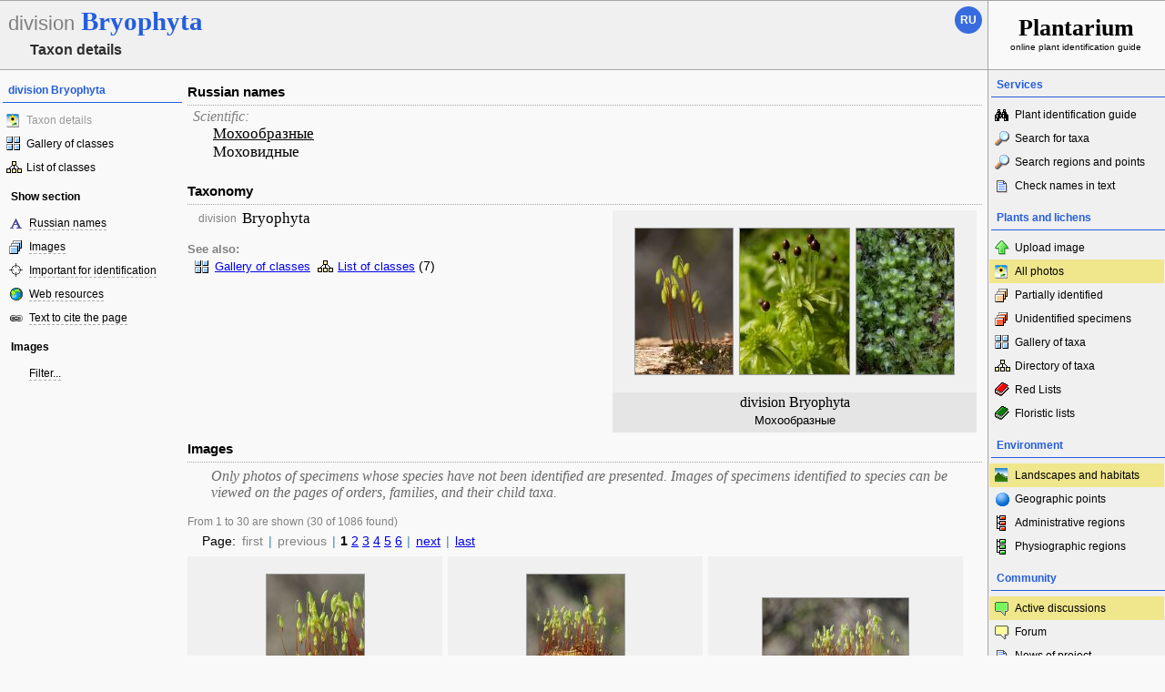

--- FILE ---
content_type: text/html; charset=UTF-8
request_url: https://www.plantarium.ru/lang/en/page/view/item/65237.html
body_size: 14091
content:

<!DOCTYPE HTML PUBLIC "-//W3C//DTD HTML 4.0 Transitional//EN">
<html lang="en">
	<head>
		<meta http-equiv='Content-Type' content='text/html; charset=UTF-8' />
		<meta http-equiv='Content-Script-Type' content='text/javascript' />
		<meta http-equiv='Content-Style-Type' content='text/css' />
		<meta name='robots' content='all' />
		<title>Мохообразные - division Bryophyta - Taxon details - Plantarium</title>
		<meta name='keywords' content='division Bryophyta, Мохообразные, Моховидные, Russian names, Images, Important for identification, Web resources' />
		<meta name='description' content='division Bryophyta. Мохообразные, Моховидные. Russian names. Images (photo gallery). Features important for subtaxa distinguishing and identification. Links to web resources with additional information.' />
		<meta name='author' content='Programming and design: Dmitry Gennadievich Oreshkin, 2007-2025' />
		<meta name="verify-v1" content="6qx+0U9Q2Ypx3XqryFwFJ6oGnwVzr2G/ZY5R1DhVVLE=" />
		<meta name="yandex-verification" content="f4918725629c8437" />
		<link rel='stylesheet' type='text/css' href='/lib/css/general_20250720.css' />
		<link rel='search' type='application/opensearchdescription+xml' href='/opensearch.xml' title='Plantarium' />
		<!-- apple touch icons -->
		<link rel="apple-touch-icon" href="/apple-touch-icon.png" />
		<link rel="apple-touch-icon" sizes="58x58" href="/apple-touch-icon-58.png" />
		<link rel="apple-touch-icon" sizes="76x76" href="/apple-touch-icon-76.png" />
		<link rel="apple-touch-icon" sizes="120x120" href="/apple-touch-icon-120.png" />
		<link rel="apple-touch-icon" sizes="152x152" href="/apple-touch-icon-152.png" />
		<!-- autosuggest -->
		<link type="text/css" rel="stylesheet" href="/lib/css/jquery.ui.core.css" />
		<link type="text/css" rel="stylesheet" href="/lib/css/jquery.ui.autocomplete.css" />
		<link type="text/css" rel="stylesheet" href="/lib/css/jquery.ui.theme.css" />
		<script type="text/javascript" src="/lib/js/jquery.min.js"></script>
		<script type="text/javascript" src="/lib/js/jquery.ui.core.min.js"></script>
		<script type="text/javascript" src="/lib/js/jquery.ui.widget.min.js"></script>
		<script type="text/javascript" src="/lib/js/jquery.ui.position.min.js"></script>
		<script type="text/javascript" src="/lib/js/jquery.ui.autocomplete.min.js"></script>
		<!-- /autosuggest -->
		<script src='/lib/js/utils.system.js?20250618'></script>
		<script src='/lib/js/obj.Validator_20250309.js'></script>
		<script src='/lib/js/obj.Validator.messages_20250309.en.js'></script>
		<script type="text/javascript" src="/lib/js/class.Popup.js?20160313"></script><script type="text/javascript" src="/lib/js/class.Tree.js?20101107"></script><script type="text/javascript" src="/lib/js/page/View.js?202309241"></script><script>goApp.landscapesURL="/lang/en/page/landscapes/point/%id%.html"; goApp.pointInfoText="Shooting place"; goApp.idToPointMap={"562":{"n":"Дачные термальные источники","d":"Дачные термальные источники расположены  в 136 км к югу от г. Петропавловска-Камчатского, в 1 км восточнее перевала между горами Двугорбой и Скалистой, в 9 км севернее вулкана Мутновского, в непосредственной близости от Мутновской геотермальной электростанции, по правому берегу каньона. \n\n\nТермопроявления разбросаны по крутым склонам и прослеживаются широкой полосой на протяжении более километра, при этом отчетливо выделяется 6 групп источников и паровых струй, самая мощная из которых Активная (Котел) располагается у подножия купола, в округлой котловине с крутыми стенками высотой до 30 м. Термопроявления в виде паровых струй, кипящих котлов и горячих источников наблюдаются на стенках котловины и на её дне. Насчитывается более 100 крупных и мелких парогазовых струй. Остальные группы термопроявлений Дачного месторождения (Утиная, Медвежья и др.) разбросаны на выровненных, частично заболоченных участках."},"1190":{"n":"Окрестности Пудости","d":"Примыкающие к реке Ижоре заброшенные выработки, где в XVIII—XIX веках добывали пудостский камень (травертин), ныне занятые лугами, кустарниками и, местами, разреженным лесом. В замкнутых понижениях - озерки."},"2202":{"n":"Большой Иремель","d":"Горный двухвершинный массив с наивысшей точкой 1582 м н.у.м.\nНа высоте 1100–1200 расположены альпийские луга и еловое редколесье."},"8750":{"n":"Долина реки Танадон","d":""},"10351":{"n":"Мамдзышха","d":""},"10512":{"n":"Рахмановские Ключи","d":""},"10719":{"n":"Долина реки Агура","d":""},"13025":{"n":"Исо-Ийярви","d":""},"13159":{"n":"Фурнаш","d":""},"13161":{"n":"Сети-Сидадиш","d":""},"13162":{"n":"Лагоа-ду-Фогу","d":""},"13206":{"n":"Вулкан Бакенинг","d":""}}</script><script type="text/javascript" src="/lib/js/obj.PathMenu.js?20121125"></script><script>goPath.editable={}</script><script>goPath.URLs={};goPath.URLs[true]={cmViewProperties:"/lang/en/page/view/item/%item%.html",cmViewSamples:"/lang/en/page/samples/taxon/%taxon%.html",cmViewSubtaxons:"/lang/en/page/taxonomy/taxon/%taxon%.html",cmEditNames:"/lang/en/page/names/item/%item%.html",cmCategorizeNames:"/lang/en/page/categorization/item/%item%.html",cmEditSynonyms:"/lang/en/page/synonyms/item/%item%.html",cmEditPhotos:"/lang/en/page/pictures/item/%item%.html",cmEditDescription:"/lang/en/page/description/item/%item%.html",cmEditDiagnosis:"/lang/en/page/diagnosis/item/%item%.html",cmEditInformation:"/lang/en/page/information/item/%item%.html",cmEditShooting:"/lang/en/page/shooting/item/%item%.html",cmEditLinks:"/lang/en/page/links/item/%item%.html",cmEditProperties:"/lang/en/page/traits/item/%item%.html",cmEditHybridparents:"/lang/en/page/hybridparents/item/%taxon%.html",cmEditTaxon:"/lang/en/page/taxon/item/%item%.html"};goPath.URLs[false]={cmViewProperties:"/lang/en/page/view/item/%item%.html",cmViewSamples:"/lang/en/page/samples/taxon/%taxon%.html",cmViewSubtaxons:"/lang/en/page/taxonomy/taxon/%taxon%.html",cmEditNames:"/lang/en/page/names/item/%item%/taxon/%taxon%.html",cmCategorizeNames:"/lang/en/page/categorization/item/%item%/taxon/%taxon%.html",cmEditSynonyms:"/lang/en/page/synonyms/item/%item%/taxon/%taxon%.html",cmEditPhotos:"/lang/en/page/pictures/item/%item%/taxon/%taxon%.html",cmEditDescription:"/lang/en/page/description/item/%item%/taxon/%taxon%.html",cmEditDiagnosis:"/lang/en/page/diagnosis/item/%item%/taxon/%taxon%.html",cmEditInformation:"/lang/en/page/information/item/%item%/taxon/%taxon%.html",cmEditShooting:"/lang/en/page/shooting/item/%item%/taxon/%taxon%.html",cmEditLinks:"/lang/en/page/links/item/%item%/taxon/%taxon%.html",cmEditProperties:"/lang/en/page/traits/item/%item%/taxon/%taxon%.html",cmEditHybridparents:"/lang/en/page/hybridparents/item/%taxon%.html",cmEditTaxon:"/lang/en/page/taxon/item/%taxon%.html"};goPath.vertOffset=-6;</script><script>handleArrow(39,"/lang/en/page/view/item/65237/part/1.html")</script><script>var goRubrics=fnCompleteTree([{ID:1,name:"Image rubrics"},{parent:1,ID:2,name:"0!Appearance"},{parent:2,ID:4,name:"1!Generative organs"},{parent:4,ID:8,name:"Fructifications"},{parent:2,ID:5,name:"2!Vegetative organs"},{parent:2,ID:7,name:"3!Underground organs"},{parent:2,ID:9,name:"4!Young"},{parent:2,ID:6,name:"Abnormality"},{parent:1,ID:3,name:"1!Habitat"},{parent:1,ID:10,name:"Cultivated"}]);goApp.selectedRubrics=[];goApp.strings={confirmShowAll:"Do you want to remove all filters of images?",inGroup:"in group",photo:"Photos",photosAtPoint:"photos in point"};</script>
		<script>function googleTranslateElementInit() {new google.translate.TranslateElement({pageLanguage: "ru",multilanguagePage: true});}</script><script src="//translate.google.com/translate_a/element.js?cb=googleTranslateElementInit"></script>
	</head>
	<body>
		<!-- Rating@Mail.ru counter -->
		<script type="text/javascript">
		var _tmr = window._tmr || (window._tmr = []);
		_tmr.push({id: "1354914", type: "pageView", start: (new Date()).getTime()});
		(function (d, w, id) {
		  if (d.getElementById(id)) return;
		  var ts = d.createElement("script"); ts.type = "text/javascript"; ts.async = true; ts.id = id;
		  ts.src = "https://top-fwz1.mail.ru/js/code.js";
		  var f = function () {var s = d.getElementsByTagName("script")[0]; s.parentNode.insertBefore(ts, s);};
		  if (w.opera == "[object Opera]") { d.addEventListener("DOMContentLoaded", f, false); } else { f(); }
		})(document, window, "topmailru-code");
		</script><noscript><div>
		<img src="https://top-fwz1.mail.ru/counter?id=1354914;js=na" style="border:0;position:absolute;left:-9999px;" alt="Top.Mail.Ru" />
		</div></noscript>
		<!-- //Rating@Mail.ru counter -->
		<table id='tableMain' cellpadding='0' cellspacing='0' width='100%' height='100%'>
			<col width='200' />
			<col width='*' />
			<col width='195' />
			<tbody>
				<!--tr>
					<td id='cellSuperHeaderLeft' colspan='3'>{-ADS_FOR_NONAUTHORIZED-}</td>
				</tr-->
				<tr>
					<td id='cellHeaderLeft' colspan='2'>
						<h1 class="page-taxon-name"><span class="taxon-type">division</span> <span class="taxon-name taxon-name-modern">Bryophyta</span><div class="page-subhead">Taxon details</div></h1><div id="langSwitcher" class="en" lang="ru" title="Смотреть эту страницу на русском языке"><a href="/page/view/item/65237.html">ru</a></div>
					</td>
					<td id='cellHeaderRight'>
						<a id='boxPlantarium' href='/lang/en.html'><span id='boxName'>Plantarium </span><br />online plant identification guide</a>
					</td>
				</tr>
				<tr>
					<td id='cellTask' height='100%'><div class="side-pane"><div class="side-pane-title">division Bryophyta</div> <div class="side-pane-content"><a title="View taxon description and photos" class="side-menu-item smi-plant disabled">Taxon details</a> <a title="View hierarchical illustrated gallery of subtaxa" href="/lang/en/page/samples/taxon/65237.html" class="side-menu-item smi-index">Gallery of classes</a> <a title="View hierarchical list of subtaxa" href="/lang/en/page/taxonomy/taxon/65237.html" class="side-menu-item smi-taxons">List of classes</a></div> </div><div class="side-pane"><div class="side-subpane-title">Show section</div> <div class="side-pane-content"><div class="side-menu-command smi-names"><a title="Show section &quot;Russian names&quot;" href="javascript://shift Russian names up" onclick="this.blur();goApp.shiftSection(&quot;names&quot;)" class="command">Russian names</a></div> <div class="side-menu-command smi-images"><a title="Show section &quot;Images&quot;" href="javascript://shift images up" onclick="this.blur();goApp.shiftSection(&quot;images&quot;)" class="command">Images</a></div> <div class="side-menu-command smi-shooting"><a title="Show section &quot;Important for identification&quot;" href="javascript://shift shooting hints up" onclick="this.blur();goApp.shiftSection(&quot;shooting&quot;)" class="command">Important for identification</a></div> <div class="side-menu-command smi-links"><a title="Show section &quot;Web resources&quot;" href="javascript://shift links up" onclick="this.blur();goApp.shiftSection(&quot;links&quot;)" class="command">Web resources</a></div> <div class="side-menu-command smi-chain"><a title="Show reference for use in printed publications" href="javascript://shift references for print publications" onclick="this.blur();goApp.shiftSection(&quot;printReferences&quot;)" class="command">Text to cite the page</a></div></div> </div><div class="side-pane"><div class="side-subpane-title">Images</div> <div class="side-pane-content"><div class="side-menu-command"><a id="showFilterDialogSideMenuItem" title="Configure image filtering rules" href="javascript://select images" onclick="this.blur();goApp.showFilterDialog(this);" class="command">Filter...</a></div></div> </div></td>
					<td id='cellContent' height='100%' width='100%'><div id="boxImageCommentAreaSizer"></div><div id="boxCommentPopup" class="popup popup-hint" style="display:none;width:400px" onclick="goApp.popupComment.stopEvent(event);" title=""><div id="boxImageCommentArea"></div></div><div id="boxMarkLinkBrokenPopup" class="popup popup-hint" style="display:none;width:autopx" onclick="goApp.popupMarkLinkBroken.stopEvent(event);" title=""><div id="boxMarkLinkBrokenArea" style="padding: 6px 6px 6px 0px"><P style="padding-left: 12px">Is the link broken or unwanted?</P><P style="white-space: nowrap"><span class="web-link-action" style="visibility: visible"><a class="command" href="javascript://mark as broken" onclick="goApp.setLinkBrokenStatus(goApp.brokenLinkID, true)" style="font-size: inherit">Yes, complain</a></span><span class="web-link-action" style="visibility: visible; background-color: transparent"><a class="command" href="javascript://close" onclick="goApp.popupMarkLinkBroken.close()" style="font-size: inherit">No need</a></span></P></div></div><div id="boxShiftMarker"></div><div id="names" class=" page-section"><h2 class="page-section-title"><a href="#names" id="names">Russian names</a></h2><div id="boxRusNamesList" class="synonym-list taxon-name comments-hidden-true"><div class="category category-index-0">Scientific:</div><div class="name-list-item"><a class="discussion-link" href="/lang/en/page/discuss/forum/18/item/42402.html" title="Start discussion" style="visibility:hidden !important"><img src="/img/menu-icon-msg-new.gif" width="16" height="16" class="discuss-name-icon" /></a><span class="taxon-name-main" title="Main name of taxon">Мохообразные</span></div><div class="name-list-item"><a class="discussion-link" href="/lang/en/page/discuss/forum/18/item/41411.html" title="Start discussion" style="visibility:hidden !important"><img src="/img/menu-icon-msg-new.gif" width="16" height="16" class="discuss-name-icon" /></a><span>Моховидные</span></div></div></div><div id="pathMenu" class="popup popup-menu" style="display:none;width:200px" onclick="goPath.menu.stopEvent(event);goPath.menu.close();" title=""><a id="cmViewProperties" title="View taxon description and photos" class="side-menu-item smi-plant">Taxon details</a><a id="cmViewSamples" title="View hierarchical illustrated gallery of subtaxa" class="side-menu-item smi-index">Gallery of subtaxa</a><a id="cmViewSubtaxons" title="View hierarchical list of subtaxa" class="side-menu-item smi-taxons">List of subtaxa</a></div><div id="taxonomy" class=" page-section"><h2 class="page-section-title"><a href="#taxonomy" id="taxonomy">Taxonomy</a></h2><table class="found-item-table" style="float:right; width:auto; min-width:320px" cellpadding="0" cellspacing="0"><tbody><tr><td class="found-item-image" style="white-space: nowrap; padding: 0px 24px"><a href="/lang/en/page/image/id/408974.html"><img src="/dat/plants/9/974/408974.jpg?84dc7daa" width="107" height="160" /></a><a href="/lang/en/page/image/id/672267.html" style="margin-left: 6px"><img src="/dat/plants/2/267/672267.jpg?6ef67d9f" width="120" height="160" /></a><a href="/lang/en/page/image/id/614645.html" style="margin-left: 6px"><img src="/dat/plants/6/645/614645.jpg?9efd7d98" width="107" height="160" /></a></td></tr><tr><td class="found-item-names" style="white-space: nowrap; padding-left: 12px; padding-right: 12px"><div class="found-item-lat-name"><span class="taxon-name taxon-name-modern">division Bryophyta</span></div><div class="found-item-rus-names">Мохообразные</div></td></tr></tbody></table><table class="taxon-path" style="float: left" cellpadding="0" cellspacing="0"><tbody><tr><td class="taxon-type">division</td><td class="taxon-path-item"><span class="taxon-name taxon-name-modern">Bryophyta</span></td></tr></tbody></table><div class="see-also" style="clear: left">See also:</div><div style="margin-bottom:12px"><a title="View hierarchical illustrated gallery of subtaxa" href="/lang/en/page/samples/taxon/65237.html" class="see-subtaxon-gallery">Gallery of classes</a><a title="View hierarchical list of subtaxa" href="/lang/en/page/taxonomy/taxon/65237.html" class="see-taxon-subtaxons">List of classes</a> (7)</div></div><div id="images" class=" page-section"><h2 class="page-section-title"><a href="#images" id="images">Images</a></h2><div class="form-hint" style="margin-top:6px; padding-bottom:10px; padding-left: 26px;">Only photos of specimens whose species have not been identified are presented. Images of specimens identified to species can be viewed on the pages of orders, families, and their child taxa.</div><div class="content-info">From 1 to 30 are shown (30 of 1086 found)</div><div class="nav-element-top nav">Page: <span class="nav-controls nav-controls-backward"><span class="nav-control-disabled nav-control-first">first</span><span class="nav-control-separator">|</span><span class="nav-control-disabled nav-control-prev">previous</span><span class="nav-control-separator">|</span></span><span class="nav-pages"><strong>1</strong><a href="/lang/en/page/view/item/65237/part/1.html" onclick="">2</a><a href="/lang/en/page/view/item/65237/part/2.html" onclick="">3</a><a href="/lang/en/page/view/item/65237/part/3.html" onclick="">4</a><a href="/lang/en/page/view/item/65237/part/4.html" onclick="">5</a><a href="/lang/en/page/view/item/65237/part/5.html" onclick="">6</a></span><span class="nav-controls nav-controls-forward"><span class="nav-control-separator">|</span><a class="nav-link-next" href="/lang/en/page/view/item/65237/part/1.html" onclick="">next</a><span class="nav-control-separator">|</span><a class="nav-link-last" href="/lang/en/page/view/item/65237/part/36.html" onclick="">last</a></span></div><table class="found-item-table" cellpadding="0" cellspacing="0" title="Бриум, Брий"><tbody><tr><td class="found-item-image"><a href="/lang/en/page/image/id/863078.html"><img src="/dat/plants/0/078/863078.jpg?4ca13cdd" width="107" height="160" alt="genus Bryum" /></a></td></tr><tr><td class="found-item-names"><div class="left" id="boxComm_863078"><img class="img-comment-indicator active" src="/img/msg-icon-info.gif" width="16" height="16" onclick="goApp.showComment(863078)" title="Show description" /></div><a href="/lang/en/page/image/id/863078.html#discussion" class="img-discuss-link"><img class="img-discuss-indicator active" src="/img/menu-icon-msg.gif" width="16" height="16" title="Go to forum discussion" /></a><div class="right" id="boxPoint_863078"><img class="img-point-indicator active" src="/img/menu-icon-points.gif" width="16" height="16" onclick="goApp.showPointInfo(863078,1190)" title="View geographic point info" /></div><div class="found-item-lat-name"><a href="/lang/en/page/view/item/65297.html"><span class="taxon-type">genus</span> <span class="taxon-name taxon-name-modern">Bryum</span></a></div><div class="hidden-comment" id="boxImgComm_863078">Спорогоны (внизу - гаметофиты этого вида и веточки Abietinella abietina). Ленинградская обл., Гатчинский р-н, окр. пос. Пудость, заброшенный травертиновый карьер, на крыше заброшенного земляного погреба. 21.05.2025.</div><span class="found-item-author"><a href="/lang/en/page/personal/of/1.html">Dmitry Oreshkin</a></span></td></tr></tbody></table><table class="found-item-table" cellpadding="0" cellspacing="0" title="Бриум, Брий"><tbody><tr><td class="found-item-image"><a href="/lang/en/page/image/id/863077.html"><img src="/dat/plants/0/077/863077.jpg?91040a4c" width="107" height="160" alt="genus Bryum" /></a></td></tr><tr><td class="found-item-names"><div class="left" id="boxComm_863077"><img class="img-comment-indicator active" src="/img/msg-icon-info.gif" width="16" height="16" onclick="goApp.showComment(863077)" title="Show description" /></div><div class="right" id="boxPoint_863077"><img class="img-point-indicator active" src="/img/menu-icon-points.gif" width="16" height="16" onclick="goApp.showPointInfo(863077,1190)" title="View geographic point info" /></div><div class="found-item-lat-name"><a href="/lang/en/page/view/item/65297.html"><span class="taxon-type">genus</span> <span class="taxon-name taxon-name-modern">Bryum</span></a></div><div class="hidden-comment" id="boxImgComm_863077">Часть куртины растений со спорогонами, извлечённая из субстрата. Ленинградская обл., Гатчинский р-н, окр. пос. Пудость, заброшенный травертиновый карьер, на крыше заброшенного земляного погреба. 21.05.2025.</div><span class="found-item-author"><a href="/lang/en/page/personal/of/1.html">Dmitry Oreshkin</a></span></td></tr></tbody></table><table class="found-item-table" cellpadding="0" cellspacing="0" title="Бриум, Брий"><tbody><tr><td class="found-item-image"><a href="/lang/en/page/image/id/863076.html"><img src="/dat/plants/0/076/863076.jpg?e3faed9f" width="160" height="107" alt="genus Bryum" /></a></td></tr><tr><td class="found-item-names"><div class="left" id="boxComm_863076"><img class="img-comment-indicator active" src="/img/msg-icon-info.gif" width="16" height="16" onclick="goApp.showComment(863076)" title="Show description" /></div><div class="right" id="boxPoint_863076"><img class="img-point-indicator active" src="/img/menu-icon-points.gif" width="16" height="16" onclick="goApp.showPointInfo(863076,1190)" title="View geographic point info" /></div><div class="found-item-lat-name"><a href="/lang/en/page/view/item/65297.html"><span class="taxon-type">genus</span> <span class="taxon-name taxon-name-modern">Bryum</span></a></div><div class="hidden-comment" id="boxImgComm_863076">Растения со спорогонами. Ленинградская обл., Гатчинский р-н, окр. пос. Пудость, заброшенный травертиновый карьер, на крыше заброшенного земляного погреба. 21.05.2025.</div><span class="found-item-author"><a href="/lang/en/page/personal/of/1.html">Dmitry Oreshkin</a></span></td></tr></tbody></table><table class="found-item-table" cellpadding="0" cellspacing="0" title="Барбула"><tbody><tr><td class="found-item-image"><a href="/lang/en/page/image/id/862786.html"><img src="/dat/plants/7/786/862786.jpg?2be884f2" width="114" height="160" alt="genus Barbula" /></a></td></tr><tr><td class="found-item-names"><div class="left" id="boxComm_862786"><img class="img-comment-indicator active" src="/img/msg-icon-info.gif" width="16" height="16" onclick="goApp.showComment(862786)" title="Show description" /></div><div class="found-item-lat-name"><a href="/lang/en/page/view/item/65738.html"><span class="taxon-type">genus</span> <span class="taxon-name taxon-name-modern">Barbula</span></a></div><div class="hidden-comment" id="boxImgComm_862786">Спороносящие и вегетирующие растения. Свердловская обл., окр. г. Заречный, садовый участок, кирпичный фундамент дома. 10.05.2025.</div><span class="found-item-author"><a href="/lang/en/page/personal/of/4099.html">Aleksandr Kozlovskikh</a></span></td></tr></tbody></table><table class="found-item-table" cellpadding="0" cellspacing="0" title="Барбула"><tbody><tr><td class="found-item-image"><a href="/lang/en/page/image/id/862785.html"><img src="/dat/plants/7/785/862785.jpg?8f8ca607" width="160" height="107" alt="genus Barbula" /></a></td></tr><tr><td class="found-item-names"><div class="left" id="boxComm_862785"><img class="img-comment-indicator active" src="/img/msg-icon-info.gif" width="16" height="16" onclick="goApp.showComment(862785)" title="Show description" /></div><a href="/lang/en/page/image/id/862785.html#discussion" class="img-discuss-link"><img class="img-discuss-indicator active" src="/img/menu-icon-msg.gif" width="16" height="16" title="Go to forum discussion" /></a><div class="found-item-lat-name"><a href="/lang/en/page/view/item/65738.html"><span class="taxon-type">genus</span> <span class="taxon-name taxon-name-modern">Barbula</span></a></div><div class="hidden-comment" id="boxImgComm_862785">Часть спороносящей дерновинки. Свердловская обл., окр. г. Заречный, садовый участок, кирпичный фундамент дома. 10.05.2025.</div><span class="found-item-author"><a href="/lang/en/page/personal/of/4099.html">Aleksandr Kozlovskikh</a></span></td></tr></tbody></table><table class="found-item-table" cellpadding="0" cellspacing="0" title="Полия"><tbody><tr><td class="found-item-image"><a href="/lang/en/page/image/id/862041.html"><img src="/dat/plants/0/041/862041.jpg?6bc00abb" width="160" height="107" alt="genus Pohlia" /></a></td></tr><tr><td class="found-item-names"><div class="left" id="boxComm_862041"><img class="img-comment-indicator active" src="/img/msg-icon-info.gif" width="16" height="16" onclick="goApp.showComment(862041)" title="Show description" /></div><a href="/lang/en/page/image/id/862041.html#discussion" class="img-discuss-link"><img class="img-discuss-indicator active" src="/img/menu-icon-msg.gif" width="16" height="16" title="Go to forum discussion" /></a><div class="right" id="boxPoint_862041"><img class="img-point-indicator active" src="/img/menu-icon-points.gif" width="16" height="16" onclick="goApp.showPointInfo(862041,2202)" title="View geographic point info" /></div><div class="found-item-lat-name"><a href="/lang/en/page/view/item/65429.html"><span class="taxon-type">genus</span> <span class="taxon-name taxon-name-modern">Pohlia</span></a></div><div class="hidden-comment" id="boxImgComm_862041">Вегетирующие растения в ручье. Башкортостан, Белорецкий р-н, природный парк «Иремель», гора Большой Иремель, на камне. 12.06.2025.</div><span class="found-item-author"><a href="/lang/en/page/personal/of/4099.html">Aleksandr Kozlovskikh</a></span></td></tr></tbody></table><table class="found-item-table" cellpadding="0" cellspacing="0" title="Политрихум, Кукушкин лён, Политрих"><tbody><tr><td class="found-item-image"><a href="/lang/en/page/image/id/861208.html"><img src="/dat/plants/2/208/861208.jpg?f630833d" width="160" height="107" alt="genus Polytrichum" /></a></td></tr><tr><td class="found-item-names"><div class="left" id="boxComm_861208"><img class="img-comment-indicator active" src="/img/msg-icon-info.gif" width="16" height="16" onclick="goApp.showComment(861208)" title="Show description" /></div><a href="/lang/en/page/image/id/861208.html#discussion" class="img-discuss-link"><img class="img-discuss-indicator active" src="/img/menu-icon-msg.gif" width="16" height="16" title="Go to forum discussion" /></a><div class="right" id="boxPoint_861208"><img class="img-point-indicator active" src="/img/menu-icon-points.gif" width="16" height="16" onclick="goApp.showPointInfo(861208,13206)" title="View geographic point info" /></div><div class="found-item-lat-name"><a href="/lang/en/page/view/item/67331.html"><span class="taxon-type">genus</span> <span class="taxon-name taxon-name-modern">Polytrichum</span></a></div><div class="hidden-comment" id="boxImgComm_861208">Спорогоны. Камчатский край, Мильковский р-н, зап. подножие вулкана Бакенинг в р-не оз. Высокое, ≈ 1050 м н.у.м., берег озера. 05.07.2025.</div><span class="found-item-author"><a href="/lang/en/page/personal/of/8043.html">Богдан Крыжатюк</a></span></td></tr></tbody></table><table class="found-item-table" cellpadding="0" cellspacing="0" title="Лекерея, Лекереа, Лескуреа, Лескурея"><tbody><tr><td class="found-item-image"><a href="/lang/en/page/image/id/861075.html"><img src="/dat/plants/0/075/861075.jpg?1d41da7b" width="160" height="107" alt="genus Lescuraea" /></a></td></tr><tr><td class="found-item-names"><div class="left" id="boxComm_861075"><img class="img-comment-indicator active" src="/img/msg-icon-info.gif" width="16" height="16" onclick="goApp.showComment(861075)" title="Show description" /></div><a href="/lang/en/page/image/id/861075.html#discussion" class="img-discuss-link"><img class="img-discuss-indicator active" src="/img/menu-icon-msg.gif" width="16" height="16" title="Go to forum discussion" /></a><div class="right" id="boxPoint_861075"><img class="img-point-indicator active" src="/img/menu-icon-points.gif" width="16" height="16" onclick="goApp.showPointInfo(861075,2202)" title="View geographic point info" /></div><div class="found-item-lat-name"><a href="/lang/en/page/view/item/66983.html"><span class="taxon-type">genus</span> <span class="taxon-name taxon-name-modern">Lescuraea</span></a></div><div class="hidden-comment" id="boxImgComm_861075">Верхушки веточек. Башкортостан, Белорецкий р-н, природный парк «Иремель», гора Большой Иремель, на склоне на берегу ручья. 12.06.2025.</div><span class="found-item-author"><a href="/lang/en/page/personal/of/4099.html">Aleksandr Kozlovskikh</a></span></td></tr></tbody></table><table class="found-item-table" cellpadding="0" cellspacing="0" title="Политрихум, Кукушкин лён, Политрих"><tbody><tr><td class="found-item-image"><a href="/lang/en/page/image/id/860217.html"><img src="/dat/plants/2/217/860217.jpg?c2996d38" width="160" height="120" alt="genus Polytrichum" /></a></td></tr><tr><td class="found-item-names"><div class="left" id="boxComm_860217"><img class="img-comment-indicator active" src="/img/msg-icon-info.gif" width="16" height="16" onclick="goApp.showComment(860217)" title="Show description" /></div><div class="right" id="boxPoint_860217"><img class="img-point-indicator active" src="/img/menu-icon-points.gif" width="16" height="16" onclick="goApp.showPointInfo(860217,10512)" title="View geographic point info" /></div><div class="found-item-lat-name"><a href="/lang/en/page/view/item/67331.html"><span class="taxon-type">genus</span> <span class="taxon-name taxon-name-modern">Polytrichum</span></a></div><div class="hidden-comment" id="boxImgComm_860217">Вегетирующие растения. Казахстан, Центральный Алтай, левый берег оз. Рахмановское, 1760 м н.у.м., моховая темнохвойная тайга, на вершине большого валуна. 26 июня 2019 г.</div><span class="found-item-author"><a href="/lang/en/page/personal/of/4652.html">Vladimir Kolbintsev</a></span></td></tr></tbody></table><table class="found-item-table" cellpadding="0" cellspacing="0" title="Гипновые"><tbody><tr><td class="found-item-image"><a href="/lang/en/page/image/id/858408.html"><img src="/dat/plants/4/408/858408.jpg?40bff129" width="160" height="112" alt="ordo Hypnales" /></a></td></tr><tr><td class="found-item-names"><div class="left" id="boxComm_858408"><img class="img-comment-indicator active" src="/img/msg-icon-info.gif" width="16" height="16" onclick="goApp.showComment(858408)" title="Show description" /></div><div class="found-item-lat-name"><a href="/lang/en/page/view/item/66329.html"><span class="taxon-type">ordo</span> <span class="taxon-name taxon-name-modern">Hypnales</span></a></div><div class="hidden-comment" id="boxImgComm_858408">Верхушки побегов. Московская обл., Раменский р-н, окр. дер. Хрипань, садовый участок, на поверхности розового валуна. 25.07.2025.</div><span class="found-item-author"><a href="/lang/en/page/personal/of/260.html">Виталий Гуменюк</a></span></td></tr></tbody></table><table class="found-item-table" cellpadding="0" cellspacing="0" title="Гипновые"><tbody><tr><td class="found-item-image"><a href="/lang/en/page/image/id/858407.html"><img src="/dat/plants/4/407/858407.jpg?fb254ef4" width="160" height="112" alt="ordo Hypnales" /></a></td></tr><tr><td class="found-item-names"><div class="left" id="boxComm_858407"><img class="img-comment-indicator active" src="/img/msg-icon-info.gif" width="16" height="16" onclick="goApp.showComment(858407)" title="Show description" /></div><div class="found-item-lat-name"><a href="/lang/en/page/view/item/66329.html"><span class="taxon-type">ordo</span> <span class="taxon-name taxon-name-modern">Hypnales</span></a></div><div class="hidden-comment" id="boxImgComm_858407">Верхушки побегов. Московская обл., Раменский р-н, окр. дер. Хрипань, садовый участок, на поверхности розового валуна. 25.07.2025.</div><span class="found-item-author"><a href="/lang/en/page/personal/of/260.html">Виталий Гуменюк</a></span></td></tr></tbody></table><table class="found-item-table" cellpadding="0" cellspacing="0" title="Гипновые"><tbody><tr><td class="found-item-image"><a href="/lang/en/page/image/id/857772.html"><img src="/dat/plants/7/772/857772.jpg?a1c7cae3" width="145" height="160" alt="ordo Hypnales" /></a></td></tr><tr><td class="found-item-names"><div class="left" id="boxComm_857772"><img class="img-comment-indicator active" src="/img/msg-icon-info.gif" width="16" height="16" onclick="goApp.showComment(857772)" title="Show description" /></div><div class="right" id="boxPoint_857772"><img class="img-point-indicator active" src="/img/menu-icon-points.gif" width="16" height="16" onclick="goApp.showPointInfo(857772,10351)" title="View geographic point info" /></div><div class="found-item-lat-name"><a href="/lang/en/page/view/item/66329.html"><span class="taxon-type">ordo</span> <span class="taxon-name taxon-name-modern">Hypnales</span></a></div><div class="hidden-comment" id="boxImgComm_857772">Вегетирующее растение. Абхазия, Гагрский р-н, 1700 м н.у.м., широколиственный лес, скальное обнажение. 12.06.2025.</div><span class="found-item-author"><a href="/lang/en/page/personal/of/8079.html">Игорь Павлов</a></span></td></tr></tbody></table><table class="found-item-table" cellpadding="0" cellspacing="0" title="Политрихум, Кукушкин лён, Политрих"><tbody><tr><td class="found-item-image"><a href="/lang/en/page/image/id/857460.html"><img src="/dat/plants/4/460/857460.jpg?33154858" width="160" height="106" alt="genus Polytrichum" /></a></td></tr><tr><td class="found-item-names"><div class="left" id="boxComm_857460"><img class="img-comment-indicator active" src="/img/msg-icon-info.gif" width="16" height="16" onclick="goApp.showComment(857460)" title="Show description" /></div><a href="/lang/en/page/image/id/857460.html#discussion" class="img-discuss-link"><img class="img-discuss-indicator active" src="/img/menu-icon-msg.gif" width="16" height="16" title="Go to forum discussion" /></a><div class="right" id="boxPoint_857460"><img class="img-point-indicator active" src="/img/menu-icon-points.gif" width="16" height="16" onclick="goApp.showPointInfo(857460,562)" title="View geographic point info" /></div><div class="found-item-lat-name"><a href="/lang/en/page/view/item/67331.html"><span class="taxon-type">genus</span> <span class="taxon-name taxon-name-modern">Polytrichum</span></a></div><div class="hidden-comment" id="boxImgComm_857460">Вегетирующие растения. Камчатский край, Елизовский р-н, окр. Мутновской ГеоЭС, Дачные термальные источники, Медвежья группа источников. 05.09.2025.</div><span class="found-item-author"><a href="/lang/en/page/personal/of/38.html">Larisa Krainik</a></span></td></tr></tbody></table><table class="found-item-table" cellpadding="0" cellspacing="0" title="Ракомитриум, Ракомитрий"><tbody><tr><td class="found-item-image"><a href="/lang/en/page/image/id/854962.html"><img src="/dat/plants/9/962/854962.jpg?64191e22" width="160" height="120" alt="genus Racomitrium" /></a></td></tr><tr><td class="found-item-names"><div class="left" id="boxComm_854962"><img class="img-comment-indicator active" src="/img/msg-icon-info.gif" width="16" height="16" onclick="goApp.showComment(854962)" title="Show description" /></div><div class="found-item-lat-name"><a href="/lang/en/page/view/item/66214.html"><span class="taxon-type">genus</span> <span class="taxon-name taxon-name-modern">Racomitrium</span></a></div><div class="hidden-comment" id="boxImgComm_854962">Дерновинка вегетирующих растений. Ленинградская обл., Приозерский р-н, окр. пос. Кузнечное, на валуне с другими видами мхов и лишайниками. 07.10.2025.</div><span class="found-item-author"><a href="/lang/en/page/personal/of/4717.html">Андрей Белехов</a></span></td></tr></tbody></table><table class="found-item-table" cellpadding="0" cellspacing="0" title="Сфагнум, Сфагн, Торфянка"><tbody><tr><td class="found-item-image"><a href="/lang/en/page/image/id/853478.html"><img src="/dat/plants/4/478/853478.jpg?bab0032a" width="160" height="106" alt="genus Sphagnum" /></a></td></tr><tr><td class="found-item-names"><div class="left" id="boxComm_853478"><img class="img-comment-indicator active" src="/img/msg-icon-info.gif" width="16" height="16" onclick="goApp.showComment(853478)" title="Show description" /></div><div class="right" id="boxPoint_853478"><img class="img-point-indicator active" src="/img/menu-icon-points.gif" width="16" height="16" onclick="goApp.showPointInfo(853478,13162)" title="View geographic point info" /></div><div class="found-item-lat-name"><a href="/lang/en/page/view/item/67357.html"><span class="taxon-type">genus</span> <span class="taxon-name taxon-name-modern">Sphagnum</span></a></div><div class="hidden-comment" id="boxImgComm_853478">Верхушки побегов вегетирующих растений среди побегов злаков и Calluna. Португалия, Азорские о-ва, о-в Сан-Мигел, окр. оз. Лагоа-ду-Фогу, ≈ 1000 м н.у.м., опушка хвойного леса. 14.08.2025.</div><span class="found-item-author"><a href="/lang/en/page/personal/of/311.html">Марина Скотникова</a></span></td></tr></tbody></table><table class="found-item-table" cellpadding="0" cellspacing="0" title="Сфагнум, Сфагн, Торфянка"><tbody><tr><td class="found-item-image"><a href="/lang/en/page/image/id/853477.html"><img src="/dat/plants/4/477/853477.jpg?5d226314" width="160" height="105" alt="genus Sphagnum" /></a></td></tr><tr><td class="found-item-names"><div class="left" id="boxComm_853477"><img class="img-comment-indicator active" src="/img/msg-icon-info.gif" width="16" height="16" onclick="goApp.showComment(853477)" title="Show description" /></div><div class="right" id="boxPoint_853477"><img class="img-point-indicator active" src="/img/menu-icon-points.gif" width="16" height="16" onclick="goApp.showPointInfo(853477,13162)" title="View geographic point info" /></div><div class="found-item-lat-name"><a href="/lang/en/page/view/item/67357.html"><span class="taxon-type">genus</span> <span class="taxon-name taxon-name-modern">Sphagnum</span></a></div><div class="hidden-comment" id="boxImgComm_853477">Побеги вегетирующих растений. Португалия, Азорские о-ва, о-в Сан-Мигел, окр. оз. Лагоа-ду-Фогу, ≈ 1000 м н.у.м., опушка хвойного леса. 14.08.2025.</div><span class="found-item-author"><a href="/lang/en/page/personal/of/311.html">Марина Скотникова</a></span></td></tr></tbody></table><table class="found-item-table" cellpadding="0" cellspacing="0" title="Сфагнум, Сфагн, Торфянка"><tbody><tr><td class="found-item-image"><a href="/lang/en/page/image/id/853476.html"><img src="/dat/plants/4/476/853476.jpg?18387dc6" width="160" height="104" alt="genus Sphagnum" /></a></td></tr><tr><td class="found-item-names"><div class="left" id="boxComm_853476"><img class="img-comment-indicator active" src="/img/msg-icon-info.gif" width="16" height="16" onclick="goApp.showComment(853476)" title="Show description" /></div><div class="right" id="boxPoint_853476"><img class="img-point-indicator active" src="/img/menu-icon-points.gif" width="16" height="16" onclick="goApp.showPointInfo(853476,13162)" title="View geographic point info" /></div><div class="found-item-lat-name"><a href="/lang/en/page/view/item/67357.html"><span class="taxon-type">genus</span> <span class="taxon-name taxon-name-modern">Sphagnum</span></a></div><div class="hidden-comment" id="boxImgComm_853476">Вегетирующие растения в сообществе с Calluna и злаками. Португалия, Азорские о-ва, о-в Сан-Мигел, окр. оз. Лагоа-ду-Фогу, ≈ 1000 м н.у.м., опушка хвойного леса. 14.08.2025.</div><span class="found-item-author"><a href="/lang/en/page/personal/of/311.html">Марина Скотникова</a></span></td></tr></tbody></table><table class="found-item-table" cellpadding="0" cellspacing="0" title="Сфагнум, Сфагн, Торфянка"><tbody><tr><td class="found-item-image"><a href="/lang/en/page/image/id/853475.html"><img src="/dat/plants/4/475/853475.jpg?a51e44b3" width="160" height="101" alt="genus Sphagnum" /></a></td></tr><tr><td class="found-item-names"><div class="left" id="boxComm_853475"><img class="img-comment-indicator active" src="/img/msg-icon-info.gif" width="16" height="16" onclick="goApp.showComment(853475)" title="Show description" /></div><div class="right" id="boxPoint_853475"><img class="img-point-indicator active" src="/img/menu-icon-points.gif" width="16" height="16" onclick="goApp.showPointInfo(853475,13161)" title="View geographic point info" /></div><div class="found-item-lat-name"><a href="/lang/en/page/view/item/67357.html"><span class="taxon-type">genus</span> <span class="taxon-name taxon-name-modern">Sphagnum</span></a></div><div class="hidden-comment" id="boxImgComm_853475">Верхушки побегов вегетирующих растений (между ними видны верхушки побегов других мхов). Португалия, Азорские о-ва, о-в Сан-Мигел, кальдера вулкана Сети-Сидадиш, ≈ 500 м н.у.м., опушка хвойного леса. 14.08.2025.</div><span class="found-item-author"><a href="/lang/en/page/personal/of/311.html">Марина Скотникова</a></span></td></tr></tbody></table><table class="found-item-table" cellpadding="0" cellspacing="0" title="Сфагнум, Сфагн, Торфянка"><tbody><tr><td class="found-item-image"><a href="/lang/en/page/image/id/853474.html"><img src="/dat/plants/4/474/853474.jpg?2f16c207" width="160" height="107" alt="genus Sphagnum" /></a></td></tr><tr><td class="found-item-names"><div class="left" id="boxComm_853474"><img class="img-comment-indicator active" src="/img/msg-icon-info.gif" width="16" height="16" onclick="goApp.showComment(853474)" title="Show description" /></div><div class="right" id="boxPoint_853474"><img class="img-point-indicator active" src="/img/menu-icon-points.gif" width="16" height="16" onclick="goApp.showPointInfo(853474,13161)" title="View geographic point info" /></div><div class="found-item-lat-name"><a href="/lang/en/page/view/item/67357.html"><span class="taxon-type">genus</span> <span class="taxon-name taxon-name-modern">Sphagnum</span></a></div><div class="hidden-comment" id="boxImgComm_853474">Верхушки побегов вегетирующих растений (между ними видны верхушки побегов других мхов и Calluna). Португалия, Азорские о-ва, о-в Сан-Мигел, кальдера вулкана Сети-Сидадиш, ≈ 500 м н.у.м., опушка хвойного леса. 14.08.2025.</div><span class="found-item-author"><a href="/lang/en/page/personal/of/311.html">Марина Скотникова</a></span></td></tr></tbody></table><table class="found-item-table" cellpadding="0" cellspacing="0" title="Сфагнум, Сфагн, Торфянка"><tbody><tr><td class="found-item-image"><a href="/lang/en/page/image/id/853473.html"><img src="/dat/plants/4/473/853473.jpg?1c5e604c" width="160" height="105" alt="genus Sphagnum" /></a></td></tr><tr><td class="found-item-names"><div class="left" id="boxComm_853473"><img class="img-comment-indicator active" src="/img/msg-icon-info.gif" width="16" height="16" onclick="goApp.showComment(853473)" title="Show description" /></div><div class="right" id="boxPoint_853473"><img class="img-point-indicator active" src="/img/menu-icon-points.gif" width="16" height="16" onclick="goApp.showPointInfo(853473,13159)" title="View geographic point info" /></div><div class="found-item-lat-name"><a href="/lang/en/page/view/item/67357.html"><span class="taxon-type">genus</span> <span class="taxon-name taxon-name-modern">Sphagnum</span></a></div><div class="hidden-comment" id="boxImgComm_853473">Верхушки побегов вегетирующих растений (между ними видны верхушки побегов других мхов). Португалия, Азорские о-ва, о-в Сан-Мигел, кальдера вулкана Фурнаш, парк "Терра-Ноштра", берег пруда. 13.08.2025.</div><span class="found-item-author"><a href="/lang/en/page/personal/of/311.html">Марина Скотникова</a></span></td></tr></tbody></table><table class="found-item-table" cellpadding="0" cellspacing="0" title="Сфагнум, Сфагн, Торфянка"><tbody><tr><td class="found-item-image"><a href="/lang/en/page/image/id/853472.html"><img src="/dat/plants/4/472/853472.jpg?64c58937" width="160" height="103" alt="genus Sphagnum" /></a></td></tr><tr><td class="found-item-names"><div class="left" id="boxComm_853472"><img class="img-comment-indicator active" src="/img/msg-icon-info.gif" width="16" height="16" onclick="goApp.showComment(853472)" title="Show description" /></div><div class="right" id="boxPoint_853472"><img class="img-point-indicator active" src="/img/menu-icon-points.gif" width="16" height="16" onclick="goApp.showPointInfo(853472,13159)" title="View geographic point info" /></div><div class="found-item-lat-name"><a href="/lang/en/page/view/item/67357.html"><span class="taxon-type">genus</span> <span class="taxon-name taxon-name-modern">Sphagnum</span></a></div><div class="hidden-comment" id="boxImgComm_853472">Вегетирующие растения в сообществе с другими мхами и Selaginella. Португалия, Азорские о-ва, о-в Сан-Мигел, кальдера вулкана Фурнаш, парк "Терра-Ноштра", берег пруда. 13.08.2025.</div><span class="found-item-author"><a href="/lang/en/page/personal/of/311.html">Марина Скотникова</a></span></td></tr></tbody></table><table class="found-item-table" cellpadding="0" cellspacing="0" title="Сфагнум, Сфагн, Торфянка"><tbody><tr><td class="found-item-image"><a href="/lang/en/page/image/id/853471.html"><img src="/dat/plants/4/471/853471.jpg?d65ab861" width="160" height="104" alt="genus Sphagnum" /></a></td></tr><tr><td class="found-item-names"><div class="left" id="boxComm_853471"><img class="img-comment-indicator active" src="/img/msg-icon-info.gif" width="16" height="16" onclick="goApp.showComment(853471)" title="Show description" /></div><div class="right" id="boxPoint_853471"><img class="img-point-indicator active" src="/img/menu-icon-points.gif" width="16" height="16" onclick="goApp.showPointInfo(853471,13159)" title="View geographic point info" /></div><div class="found-item-lat-name"><a href="/lang/en/page/view/item/67357.html"><span class="taxon-type">genus</span> <span class="taxon-name taxon-name-modern">Sphagnum</span></a></div><div class="hidden-comment" id="boxImgComm_853471">Верхушки побегов вегетирующих растений (между ними видны верхушки побегов других мхов и Selaginella). Португалия, Азорские о-ва, о-в Сан-Мигел, кальдера вулкана Фурнаш, парк "Терра-Ноштра", берег пруда. 13.08.2025.</div><span class="found-item-author"><a href="/lang/en/page/personal/of/311.html">Марина Скотникова</a></span></td></tr></tbody></table><table class="found-item-table" cellpadding="0" cellspacing="0" title="Сфагнум, Сфагн, Торфянка"><tbody><tr><td class="found-item-image"><a href="/lang/en/page/image/id/853470.html"><img src="/dat/plants/4/470/853470.jpg?0134e73a" width="160" height="104" alt="genus Sphagnum" /></a></td></tr><tr><td class="found-item-names"><div class="left" id="boxComm_853470"><img class="img-comment-indicator active" src="/img/msg-icon-info.gif" width="16" height="16" onclick="goApp.showComment(853470)" title="Show description" /></div><div class="right" id="boxPoint_853470"><img class="img-point-indicator active" src="/img/menu-icon-points.gif" width="16" height="16" onclick="goApp.showPointInfo(853470,13159)" title="View geographic point info" /></div><div class="found-item-lat-name"><a href="/lang/en/page/view/item/67357.html"><span class="taxon-type">genus</span> <span class="taxon-name taxon-name-modern">Sphagnum</span></a></div><div class="hidden-comment" id="boxImgComm_853470">Вегетирующие растения в сообществе с другими мхами и Selaginella. Португалия, Азорские о-ва, о-в Сан-Мигел, кальдера вулкана Фурнаш, парк "Терра-Ноштра", берег пруда. 13.08.2025.</div><span class="found-item-author"><a href="/lang/en/page/personal/of/311.html">Марина Скотникова</a></span></td></tr></tbody></table><table class="found-item-table" cellpadding="0" cellspacing="0" title="Политрихум, Кукушкин лён, Политрих"><tbody><tr><td class="found-item-image"><a href="/lang/en/page/image/id/853469.html"><img src="/dat/plants/4/469/853469.jpg?dc4fe69a" width="160" height="109" alt="genus Polytrichum" /></a></td></tr><tr><td class="found-item-names"><div class="left" id="boxComm_853469"><img class="img-comment-indicator active" src="/img/msg-icon-info.gif" width="16" height="16" onclick="goApp.showComment(853469)" title="Show description" /></div><div class="right" id="boxPoint_853469"><img class="img-point-indicator active" src="/img/menu-icon-points.gif" width="16" height="16" onclick="goApp.showPointInfo(853469,13161)" title="View geographic point info" /></div><div class="found-item-lat-name"><a href="/lang/en/page/view/item/67331.html"><span class="taxon-type">genus</span> <span class="taxon-name taxon-name-modern">Polytrichum</span></a></div><div class="hidden-comment" id="boxImgComm_853469">Верхушки побегов вегетирующих растений. Португалия, Азорские о-ва, о-в Сан-Мигел, кальдера вулкана Сети-Сидадиш, ≈ 500 м н.у.м., заболоченный участок луга. 14.08.2025.</div><span class="found-item-author"><a href="/lang/en/page/personal/of/311.html">Марина Скотникова</a></span></td></tr></tbody></table><table class="found-item-table" cellpadding="0" cellspacing="0" title="Политрихум, Кукушкин лён, Политрих"><tbody><tr><td class="found-item-image"><a href="/lang/en/page/image/id/853468.html"><img src="/dat/plants/4/468/853468.jpg?557d003e" width="160" height="105" alt="genus Polytrichum" /></a></td></tr><tr><td class="found-item-names"><div class="left" id="boxComm_853468"><img class="img-comment-indicator active" src="/img/msg-icon-info.gif" width="16" height="16" onclick="goApp.showComment(853468)" title="Show description" /></div><div class="right" id="boxPoint_853468"><img class="img-point-indicator active" src="/img/menu-icon-points.gif" width="16" height="16" onclick="goApp.showPointInfo(853468,13161)" title="View geographic point info" /></div><div class="found-item-lat-name"><a href="/lang/en/page/view/item/67331.html"><span class="taxon-type">genus</span> <span class="taxon-name taxon-name-modern">Polytrichum</span></a></div><div class="hidden-comment" id="boxImgComm_853468">Верхушки побегов вегетирующих растений. Португалия, Азорские о-ва, о-в Сан-Мигел, кальдера вулкана Сети-Сидадиш, ≈ 500 м н.у.м., заболоченный участок луга. 14.08.2025.</div><span class="found-item-author"><a href="/lang/en/page/personal/of/311.html">Марина Скотникова</a></span></td></tr></tbody></table><table class="found-item-table" cellpadding="0" cellspacing="0" title="Политрихум, Кукушкин лён, Политрих"><tbody><tr><td class="found-item-image"><a href="/lang/en/page/image/id/853467.html"><img src="/dat/plants/4/467/853467.jpg?17b5aa46" width="160" height="105" alt="genus Polytrichum" /></a></td></tr><tr><td class="found-item-names"><div class="left" id="boxComm_853467"><img class="img-comment-indicator active" src="/img/msg-icon-info.gif" width="16" height="16" onclick="goApp.showComment(853467)" title="Show description" /></div><a href="/lang/en/page/image/id/853467.html#discussion" class="img-discuss-link"><img class="img-discuss-indicator active" src="/img/menu-icon-msg.gif" width="16" height="16" title="Go to forum discussion" /></a><div class="right" id="boxPoint_853467"><img class="img-point-indicator active" src="/img/menu-icon-points.gif" width="16" height="16" onclick="goApp.showPointInfo(853467,13161)" title="View geographic point info" /></div><div class="found-item-lat-name"><a href="/lang/en/page/view/item/67331.html"><span class="taxon-type">genus</span> <span class="taxon-name taxon-name-modern">Polytrichum</span></a></div><div class="hidden-comment" id="boxImgComm_853467">Вегетирующие растения. Португалия, Азорские о-ва, о-в Сан-Мигел, кальдера вулкана Сети-Сидадиш, ≈ 500 м н.у.м., заболоченный участок луга. 14.08.2025.</div><span class="found-item-author"><a href="/lang/en/page/personal/of/311.html">Марина Скотникова</a></span></td></tr></tbody></table><table class="found-item-table" cellpadding="0" cellspacing="0" title="Мниевые"><tbody><tr><td class="found-item-image"><a href="/lang/en/page/image/id/847743.html"><img src="/dat/plants/7/743/847743.jpg?b1b774dd" width="160" height="141" alt="familia Mniaceae" /></a></td></tr><tr><td class="found-item-names"><div class="left" id="boxComm_847743"><img class="img-comment-indicator active" src="/img/msg-icon-info.gif" width="16" height="16" onclick="goApp.showComment(847743)" title="Show description" /></div><div class="right" id="boxPoint_847743"><img class="img-point-indicator active" src="/img/menu-icon-points.gif" width="16" height="16" onclick="goApp.showPointInfo(847743,8750)" title="View geographic point info" /></div><div class="found-item-lat-name"><a href="/lang/en/page/view/item/65467.html"><span class="taxon-type">familia</span> <span class="taxon-name taxon-name-modern">Mniaceae</span></a></div><div class="hidden-comment" id="boxImgComm_847743">Верхушки побегов. Северная Осетия, Ирафский р-н, дол. р. Танадон, болотистая низина, на камне. 19.09.2024.</div><span class="found-item-author"><a href="/lang/en/page/personal/of/8002.html">Людмила Саплицкая</a></span></td></tr></tbody></table><table class="found-item-table" cellpadding="0" cellspacing="0" title="Политрихум, Кукушкин лён, Политрих"><tbody><tr><td class="found-item-image"><a href="/lang/en/page/image/id/844281.html"><img src="/dat/plants/2/281/844281.jpg?cd6f8437" width="160" height="120" alt="genus Polytrichum" /></a></td></tr><tr><td class="found-item-names"><div class="left" id="boxComm_844281"><img class="img-comment-indicator active" src="/img/msg-icon-info.gif" width="16" height="16" onclick="goApp.showComment(844281)" title="Show description" /></div><a href="/lang/en/page/image/id/844281.html#discussion" class="img-discuss-link"><img class="img-discuss-indicator active" src="/img/menu-icon-msg.gif" width="16" height="16" title="Go to forum discussion" /></a><div class="right" id="boxPoint_844281"><img class="img-point-indicator active" src="/img/menu-icon-points.gif" width="16" height="16" onclick="goApp.showPointInfo(844281,13025)" title="View geographic point info" /></div><div class="found-item-lat-name"><a href="/lang/en/page/view/item/67331.html"><span class="taxon-type">genus</span> <span class="taxon-name taxon-name-modern">Polytrichum</span></a></div><div class="hidden-comment" id="boxImgComm_844281">Побеги. Карелия, Лахденпохский р-н, окр. оз. Исо-Ийярви, небольшое осоково-сфагновое болото в берёзово-сосновом лесу. 13.06.2025.</div><span class="found-item-author"><a href="/lang/en/page/personal/of/2627.html">Mariia Novikova</a></span></td></tr></tbody></table><table class="found-item-table" cellpadding="0" cellspacing="0" title="Политрихум, Кукушкин лён, Политрих"><tbody><tr><td class="found-item-image"><a href="/lang/en/page/image/id/844280.html"><img src="/dat/plants/2/280/844280.jpg?c20c3718" width="160" height="120" alt="genus Polytrichum" /></a></td></tr><tr><td class="found-item-names"><div class="left" id="boxComm_844280"><img class="img-comment-indicator active" src="/img/msg-icon-info.gif" width="16" height="16" onclick="goApp.showComment(844280)" title="Show description" /></div><div class="right" id="boxPoint_844280"><img class="img-point-indicator active" src="/img/menu-icon-points.gif" width="16" height="16" onclick="goApp.showPointInfo(844280,13025)" title="View geographic point info" /></div><div class="found-item-lat-name"><a href="/lang/en/page/view/item/67331.html"><span class="taxon-type">genus</span> <span class="taxon-name taxon-name-modern">Polytrichum</span></a></div><div class="hidden-comment" id="boxImgComm_844280">Побеги. Карелия, Лахденпохский р-н, окр. оз. Исо-Ийярви, небольшое осоково-сфагновое болото в берёзово-сосновом лесу. 13.06.2025.</div><span class="found-item-author"><a href="/lang/en/page/personal/of/2627.html">Mariia Novikova</a></span></td></tr></tbody></table><table class="found-item-table" cellpadding="0" cellspacing="0" title="Листостебельные мхи, Бриевые мхи, Бриопсиды"><tbody><tr><td class="found-item-image"><a href="/lang/en/page/image/id/838657.html"><img src="/dat/plants/6/657/838657.jpg?b83ca3b7" width="160" height="102" alt="class Bryopsida" /></a></td></tr><tr><td class="found-item-names"><div class="left" id="boxComm_838657"><img class="img-comment-indicator active" src="/img/msg-icon-info.gif" width="16" height="16" onclick="goApp.showComment(838657)" title="Show description" /></div><div class="right" id="boxPoint_838657"><img class="img-point-indicator active" src="/img/menu-icon-points.gif" width="16" height="16" onclick="goApp.showPointInfo(838657,10719)" title="View geographic point info" /></div><div class="found-item-lat-name"><a href="/lang/en/page/view/item/65254.html"><span class="taxon-type">class</span> <span class="taxon-name taxon-name-modern">Bryopsida</span></a></div><div class="hidden-comment" id="boxImgComm_838657">Вегетирующее растение. Краснодарский край, Сочи, Хостинский р-н, Агурское ущ., глинистый участок берега реки, частично в воде. 14.03.2025.</div><span class="found-item-author"><a href="/lang/en/page/personal/of/311.html">Марина Скотникова</a></span></td></tr></tbody></table><div class="nav-element-bottom nav">Page: <span class="nav-controls nav-controls-backward"><span class="nav-control-disabled nav-control-first">first</span><span class="nav-control-separator">|</span><span class="nav-control-disabled nav-control-prev">previous</span><span class="nav-control-separator">|</span></span><span class="nav-pages"><strong>1</strong><a href="/lang/en/page/view/item/65237/part/1.html" onclick="">2</a><a href="/lang/en/page/view/item/65237/part/2.html" onclick="">3</a><a href="/lang/en/page/view/item/65237/part/3.html" onclick="">4</a><a href="/lang/en/page/view/item/65237/part/4.html" onclick="">5</a><a href="/lang/en/page/view/item/65237/part/5.html" onclick="">6</a></span><span class="nav-controls nav-controls-forward"><span class="nav-control-separator">|</span><a class="nav-link-next" href="/lang/en/page/view/item/65237/part/1.html" onclick="">next</a><span class="nav-control-separator">|</span><a class="nav-link-last" href="/lang/en/page/view/item/65237/part/36.html" onclick="">last</a></span></div></div><div id="boxFilterDlg" class="popup popup-dialog" style="display:none;width:600px" onclick="goApp.dlgFilter.stopEvent(event);" title=""><div class="popup-title-bar"><img class="active" src="/img/box-cross.gif" title="Close" onclick="goApp.dlgFilter.close()" /><span id="boxFilterDlg_title">Filtration of images</span></div><form name="filter" method="get" onsubmit="return goApp.submitFilterForm()" onreset="return goValidator.confirmReset()"><input name="item" value="65237" type="hidden" /><input name="page" value="view" type="hidden" /><table width="100%" class="form-table" cellpadding="0" cellspacing="0"><col width="100" /><col width="*" /><tbody><tr><td class="form-label top">Rubrics</td><td class="form-control top"><div class="dlg-tree-box"><script>goRubricTree.write(goRubrics, true);goRubricTree.openFrom(1);</script></div></td></tr><tr><td class="form-label"><input type="radio" name="images" value="own" id="rbImages_own" /></td><td class="form-control"><label for="rbImages_own">Do not show subtaxa images</label></td></tr><tr><td class="form-label"><input type="radio" name="images" value="" id="rbImages_" checked="checked" /></td><td class="form-control"><label for="rbImages_">Do not show images of specimens which species are identified</label></td></tr><tr><td class="form-buttons" colspan="2"><div class="form-separator form-separator-top"></div><div class="form-separator form-separator-bottom"></div><div class="form-button-box"><div class="form-button-box__pane"></div><div class="form-button-box__pane"><input type="submit" value="Execute" class="form-button form-button-normal" /><input type="button" value="Cancel" onclick="goApp.dlgFilter.close()" class="form-button form-button-normal" /></div></div></td></tr></tbody></table></form></div><div id="shooting" class=" page-section"><h2 class="page-section-title"><a href="#shooting" id="shooting">Important for identification</a></h2><p>Общий вид (характер ветвления побега); наличие, тип и форма выводковых образований, если есть (выводковые почки, веточки и т.п.); размещение, положение и форма листьев (густые / расставленные, серповидно согнутые / отогнутые / отстоящие / прилегающие / формирующие червеобразный побег, всесторонние / развёрнутые в одну плоскость / двурядные и т.п.) и их прикрепление к стеблю (наличие длинного / короткого, широкого / узкого низбегания); препарат листа (в воде, много отделённых от стебля листьев, закрыты препаровальным стеклом) — наличие, размер и количество жилок, клеточная сеть в средней части листа, основание листа (наличие ушковой группы клеток и её размер и форма, или наличие влагалищной части у листа), край листа (наличие, ширина и толщина каймы, зубцов), верхушка листа; наличие на стебле помимо ризоидов желтовато-зеленоватых нитевидных или листочковидных маленьких выростов — парафиллий (много мельче листьев); наличие выступов (мамиллы / папиллы) клеток листа — видны под микроскопом на сгибе листа (могут быть только в верхней части листа или только на одной стороне листа); наличие многоклеточных зелёных выростов на пластинке листа (кармашек у <a href="/lang/en/page/samples/taxon/65669.html" target="_blank">Fissidens</a>, ассимиляционные пластиночки только на жилке или по всей поверхности листа — у <a href="/lang/en/page/samples/taxon/67290.html" target="_blank">Polytrichaceae</a> и некоторых <a href="/lang/en/page/samples/taxon/65721.html" target="_blank">Pottiaceae</a>, — чаще всего на брюшной стороне, но иногда и на спиной, видны на тонком поперечном срезе через среднюю часть листа, у поттиевых — через нижнюю часть листа).</p></div><div id="links" class=" page-section"><h2 class="page-section-title"><a href="#links" id="links">Web resources</a></h2><div class="web-link"><span class="web-link-box"><a class="web-link-href" href="http://bryophytes-bashkortostan.ru/" target="_blank">Мохообразные Республики Башкортостан</a> <span class="web-link-domain">| bryophytes-bashkortostan.ru</span><!--noindex--><span class="web-link-action"><a class="command" href="javascript://mark as broken" onclick="return goApp.showMarkLinkBrokenPopup(this.parentNode,54331)">Complain</a></span><!--/noindex--></span></div><form name="form_broken_link" method="post" onsubmit="return goValidator.check(this)" onreset="return goValidator.confirmReset()"><input name="item" value="65237" type="hidden" /><input name="name" value="division Bryophyta" type="hidden" /><input name="link_id" value="" type="hidden" /><input name="link_broken" value="" type="hidden" /><input name="page" value="view" type="hidden" /></form></div><div id="printReferences" class=" page-section"><h2 class="page-section-title"><a href="#printReferences" id="printReferences">Text to cite the page</a></h2><div class="text-sample reference" style="margin: 5px 0px">Bryophyta  // Плантариум. Растения и лишайники России и сопредельных стран: открытый онлайн атлас и определитель растений. [Электронный ресурс] URL: <a href="https://www.plantarium.ru/page/view/item/65237.html">https://www.plantarium.ru/page/view/item/65237.html</a> (дата обращения: 20.01.2026).</div><div class="text-sample reference" style="margin: 5px 0px">Bryophyta  // Plantarium. Plants and lichens of Russia and neighboring countries: open online galleries and plant identification guide. URL: <a href="https://www.plantarium.ru/lang/en/page/view/item/65237.html">https://www.plantarium.ru/lang/en/page/view/item/65237.html</a> (accessed on 20 Jan 2026).</div></div></td>
					<td id='cellMenu' height='100%'><div class="side-pane"><div class="side-pane-title">Services</div> <div class="side-pane-content"><a title="Find plant species by morphological and ecological features" href="/lang/en/page/find.html" class="side-menu-item smi-find">Plant identification guide</a> <a title="Find plant and lichen species, genera, families etc. by name" href="/lang/en/page/search.html" class="side-menu-item smi-search" id="taxon-search-menu" onclick="return openTaxonSearchForm(this)">Search for taxa</a> <form id="side-taxon-search-form" class="side-search-form" name="taxon_search" method="get" style="display:none" onsubmit="return goValidator.check(this)" action="/lang/en/page/search.html"><a id="taxon-search-link" class="side-menu-item smi-search title" href="/lang/en/page/search.html" onclick="return hideTaxonSearchForm()">Search for taxa</a><div class="side-search-input-box"><input id="side-taxon-search-value" type="text" name="sample" class="side-search-form-sample text" correct="trim strip" check="required" oninput="actualizeSearchLink(this, &quot;/lang/en/page/search.html&quot;, [&quot;taxon-search-link&quot;, &quot;taxon-ext-search-link&quot;])" onpaste="e = this; setTimeout(function() { $(e).autocomplete('search', e.value) }, 0)" /></div><div class="side-search-button-box"><input type="submit" value="Find" /><input type="button" value="&lt;&lt;" style="width: auto" title="Remove word" onclick="clearWordInControl(this.form.sample);actualizeSearchLink(this.form.sample, &quot;/lang/en/page/search.html&quot;, [&quot;taxon-search-link&quot;, &quot;taxon-ext-search-link&quot;])" /></div><a id="taxon-ext-search-link" class="side-menu-item smi-search" href="/lang/en/page/search.html">Advanced search</a><div class="side-menu-separator"></div></form> <a title="Find geographic points, administrative and physiographic regions by name and location" href="/lang/en/page/place_search.html" class="side-menu-item smi-search" id="point-search-menu" onclick="return openPointSearchForm(this)">Search regions and points</a> <form class="side-search-form" name="point_search" method="get" style="display:none" onsubmit="return goValidator.check(this)" action="/lang/en/page/place_search.html"><a id="place-search-link" href="/lang/en/page/place_search.html" class="side-menu-item smi-search title" onclick="return hidePointSearchForm()">Search regions and points</a><div class="side-search-input-box"><input type="text" name="sample" class="side-search-form-sample text" correct="trim strip" check="required" oninput="actualizeSearchLink(this, &quot;/lang/en/page/place_search.html&quot;, [&quot;place-search-link&quot;, &quot;place-ext-search-link&quot;])" /></div><div class="side-search-button-box"><input type="submit" value="Find" /><input type="button" value="&lt;&lt;" style="width: auto" title="Remove word" onclick="clearWordInControl(this.form.sample);actualizeSearchLink(this.form.sample, &quot;/lang/en/page/place_search.html&quot;, [&quot;place-search-link&quot;, &quot;place-ext-search-link&quot;])" /></div><a id="place-ext-search-link" class="side-menu-item smi-search" href="/lang/en/page/place_search.html">Advanced search</a><div class="side-menu-separator"></div></form> <a id="taxa-in-text-menu" title="Searching of Latin (scientific) taxa names of plants and lichens in text" href="/lang/en/page/taxa_in_text.html" class="side-menu-item smi-text">Check names in text</a></div> </div><div class="side-pane"><div class="side-pane-title">Plants and lichens</div> <div class="side-pane-content"><a title="Taxon search for photo upload" href="/lang/en/page/search/aim/upload.html" class="side-menu-item smi-upload">Upload image</a> <a title="View the gallery of images of plants and lichens" href="/lang/en/page/gallery.html" class="side-menu-item smi-plant highlighted">All photos</a> <a title="View gallery of partially identified plants and lichens" href="/lang/en/page/unspecified.html" class="side-menu-item smi-unspecified">Partially identified</a> <a title="View gallery of unidentified plants and lichens" href="/lang/en/page/unknown.html" class="side-menu-item smi-unknown">Unidentified specimens</a> <a title="View hierarchical illustrated gallery of plants and lichens taxa" href="/lang/en/page/samples.html" class="side-menu-item smi-index">Gallery of taxa</a> <a title="View hierarchical list of plants and lichens taxa" href="/lang/en/page/taxonomy.html" class="side-menu-item smi-taxons">Directory of taxa</a> <a title="View list of regional Red Lists of plants and lichens" href="/lang/en/page/redbooks.html" class="side-menu-item smi-redbooks">Red Lists</a> <a title="View lists of vascular plants, mosses, liverworts, hornworts and lichens" href="/lang/en/page/floras.html" class="side-menu-item smi-flora">Floristic lists</a></div> </div><div class="side-pane"><div class="side-pane-title">Environment</div> <div class="side-pane-content"><a title="View gallery of photos of landscapes, habitats and plant communities" href="/lang/en/page/landscapes.html" class="side-menu-item smi-landscape highlighted">Landscapes and habitats</a> <a title="View list of geographic points" href="/lang/en/page/points.html" class="side-menu-item smi-point">Geographic points</a> <a title="View hierarchical directory of administrative regions with galleries of landscapes and photos of plants and lichens" href="/lang/en/page/districts.html" class="side-menu-item smi-districts">Administrative regions</a> <a title="View hierarchical directory of natural regions with galleries of landscapes and photos of plants and lichens" href="/lang/en/page/locations.html" class="side-menu-item smi-locations">Physiographic regions</a></div> </div><div class="side-pane"><div class="side-pane-title">Community</div> <div class="side-pane-content"><a title="Topics with latest posts" href="/lang/en/page/active_topics.html" class="side-menu-item smi-project-forum-unread highlighted">Active discussions</a> <a title="Official forum of project" href="/lang/en/page/forums.html" class="side-menu-item smi-project-forum">Forum</a> <a title="View list of project news" href="/lang/en/page/news.html" class="side-menu-item smi-news">News of project</a> <a href="/lang/en/page/help.html" title="View helps and manuals on usage of the site" class="side-menu-item smi-help">Help and manuals</a> <a title="View list with names and activity of project participants" href="/lang/en/page/users.html" class="side-menu-item smi-users">Project participants</a></div> </div><div class="side-pane"><div class="side-pane-title">Participant</div> <div class="side-pane-content"><a href="/lang/en/page/login.html" title="Enter in authorized mode" class="side-menu-item smi-login highlighted">Log on</a> <a href="/lang/en/page/registration.html" title="Join to project participants" class="side-menu-item smi-registration">Sign up</a> <a title="Receive lost password to your email" href="/lang/en/page/password.html" class="side-menu-item smi-password">Password recovery</a></div> </div>
						<div class='side-pane'>
							<div class='side-pane-title'>Search</div>
						</div>
						<form action="https://www.google.com/cse" id="cse-search-box" target="_blank">
						  <div>
							<input type="hidden" name="cx" value="004371746254779738150:r6czaxkcjas" />
							<input type="hidden" name="ie" value="UTF-8" />
							<input type="text" name="q" class="ctrl-spread important" />
							<div>
								<input type="submit" name="sa" value="Find" />
							</div>
						  </div>
						</form>
						<script type="text/javascript" src="https://www.google.com/coop/cse/brand?form=cse-search-box&lang=ru"></script>
					</td>
				</tr>
				<tr>
					<td id='cellFooterLeft' colspan='2'>
						<table cellpadding='0' cellspacing='0' width='100%'>
							<tbody>
								<tr>
									<td width='100'>
										<!-- Rating@Mail.ru logo -->
										<a href="https://top.mail.ru/jump?from=1354914">
										<img src="https://top-fwz1.mail.ru/counter?id=1354914;t=502;l=1" style="border:0;" height="31" width="88" alt="Top.Mail.Ru" /></a>
										<!-- //Rating@Mail.ru logo -->
									</td>
									<td width='100'><a href="/lang/en/page/feedback.html" title="Contact the project administration by e-mail">Feedback</a></td>
									<td width='100'></td>
									<td width='*'></td>
									<td width='100' class='right'>
										<a class='command active' onclick='doTop()'>To the top</a>
									</td>
								</tr>
							</tbody>
						</table>
					</td>
					<td id='cellFooterRight'><a href='/lang/en.html' class='plain-link'>www.plantarium.ru</a></td>
				</tr>
				<!--tr>
					<td id='cellSubFooterLeft' colspan="2">{-ADS_FOR_AUTHORIZED-}</td>
					<td id='cellSubFooterRight'>&nbsp;</td>
				</tr-->
			</tbody>
		</table>
	</body>
</html>
